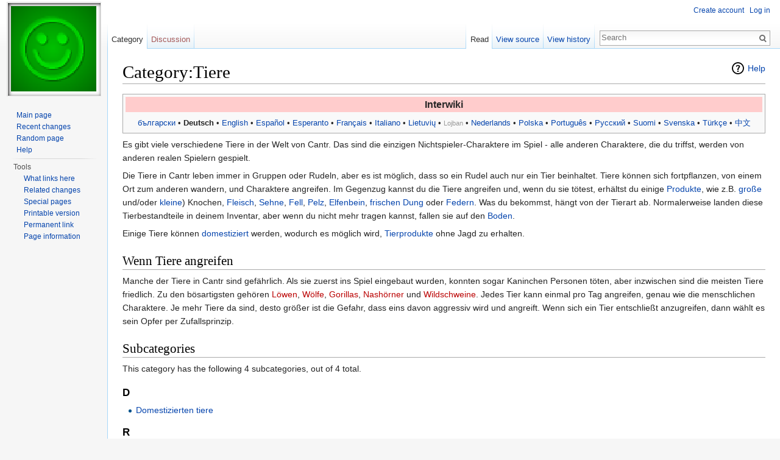

--- FILE ---
content_type: text/html; charset=UTF-8
request_url: http://wiki.cantr.net/index.php/Category:Tiere
body_size: 6129
content:
<!DOCTYPE html>
<html lang="en" dir="ltr" class="client-nojs">
<head>
<meta charset="UTF-8"/>
<title>Category:Tiere - Cantr II Wiki</title>
<script>document.documentElement.className = document.documentElement.className.replace( /(^|\s)client-nojs(\s|$)/, "$1client-js$2" );</script>
<script>(window.RLQ=window.RLQ||[]).push(function(){mw.config.set({"wgCanonicalNamespace":"Category","wgCanonicalSpecialPageName":false,"wgNamespaceNumber":14,"wgPageName":"Category:Tiere","wgTitle":"Tiere","wgCurRevisionId":73063,"wgRevisionId":73063,"wgArticleId":9032,"wgIsArticle":true,"wgIsRedirect":false,"wgAction":"view","wgUserName":null,"wgUserGroups":["*"],"wgCategories":[],"wgBreakFrames":false,"wgPageContentLanguage":"en","wgPageContentModel":"wikitext","wgSeparatorTransformTable":["",""],"wgDigitTransformTable":["",""],"wgDefaultDateFormat":"dmy","wgMonthNames":["","January","February","March","April","May","June","July","August","September","October","November","December"],"wgMonthNamesShort":["","Jan","Feb","Mar","Apr","May","Jun","Jul","Aug","Sep","Oct","Nov","Dec"],"wgRelevantPageName":"Category:Tiere","wgRelevantArticleId":9032,"wgRequestId":"34ac0509a58dc632d959015a","wgIsProbablyEditable":false,"wgRestrictionEdit":[],"wgRestrictionMove":[]});mw.loader.implement("user.options",function($,jQuery,require,module){mw.user.options.set({"variant":"en"});});mw.loader.implement("user.tokens",function ( $, jQuery, require, module ) {
mw.user.tokens.set({"editToken":"+\\","patrolToken":"+\\","watchToken":"+\\","csrfToken":"+\\"});/*@nomin*/;

});mw.loader.load(["mediawiki.page.startup","skins.vector.js"]);});</script>
<link rel="stylesheet" href="/load.php?debug=false&amp;lang=en&amp;modules=mediawiki.action.view.categoryPage.styles%7Cmediawiki.helplink%2CsectionAnchor%7Cmediawiki.legacy.commonPrint%2Cshared%7Cmediawiki.skinning.interface%7Cskins.vector.styles&amp;only=styles&amp;skin=vector"/>
<meta name="ResourceLoaderDynamicStyles" content=""/>
<link rel="stylesheet" href="/load.php?debug=false&amp;lang=en&amp;modules=site&amp;only=styles&amp;skin=vector"/>
<script async="" src="/load.php?debug=false&amp;lang=en&amp;modules=startup&amp;only=scripts&amp;skin=vector"></script>
<meta name="generator" content="MediaWiki 1.27.0"/>
<link rel="shortcut icon" href="/favicon.ico"/>
<link rel="search" type="application/opensearchdescription+xml" href="/opensearch_desc.php" title="Cantr II Wiki (en)"/>
<link rel="EditURI" type="application/rsd+xml" href="http://wiki.cantr.net/api.php?action=rsd"/>
<link rel="alternate" type="application/atom+xml" title="Cantr II Wiki Atom feed" href="/index.php?title=Special:RecentChanges&amp;feed=atom"/>
</head>
<body class="mediawiki ltr sitedir-ltr ns-14 ns-subject page-Category_Tiere rootpage-Category_Tiere skin-vector action-view">
		<div id="mw-page-base" class="noprint"></div>
		<div id="mw-head-base" class="noprint"></div>
		<div id="content" class="mw-body" role="main">
			<a id="top"></a>

						<div class="mw-indicators">
<div id="mw-indicator-mw-helplink" class="mw-indicator"><a href="//www.mediawiki.org/wiki/Special:MyLanguage/Help:Categories" target="_blank" class="mw-helplink">Help</a></div>
</div>
			<h1 id="firstHeading" class="firstHeading" lang="en">Category:Tiere</h1>
									<div id="bodyContent" class="mw-body-content">
									<div id="siteSub">From Cantr II Wiki</div>
								<div id="contentSub"></div>
												<div id="jump-to-nav" class="mw-jump">
					Jump to:					<a href="#mw-head">navigation</a>, 					<a href="#p-search">search</a>
				</div>
				<div id="mw-content-text" lang="en" dir="ltr" class="mw-content-ltr"><table class="toccolours" style="text-align:center; margin:0 0 4px 0; padding:4px 4px 0px 4px; width:100%;" cellpadding="0px" cellspacing="0px">
<tr><th style="background:#ffcccc; font-size: larger;">Interwiki
</th></tr><tr><td>
<p><a href="/index.php/Category:%D0%96%D0%B8%D0%B2%D0%BE%D1%82%D0%BD%D0%B8" title="Category:Животни">български</a> &#8226;
<strong class="selflink">Deutsch</strong> &#8226;
<a href="/index.php/Category:Animals" title="Category:Animals">English</a> &#8226;
<a href="/index.php/Category:Animales" title="Category:Animales">Español</a> &#8226;
<a href="/index.php/Category:Bestoj" title="Category:Bestoj">Esperanto</a> &#8226;
<a href="/index.php/Category:Animaux" title="Category:Animaux">Français</a> &#8226;
<a href="/index.php/Category:Animali" title="Category:Animali">Italiano</a> &#8226;
<a href="/index.php/Category:Gyv%C5%ABnai" title="Category:Gyvūnai">Lietuvių</a> &#8226;
<font color="#999"><small>Lojban</small></font> &#8226;
<a href="/index.php/Category:Dieren" title="Category:Dieren">Nederlands</a> &#8226;
<a href="/index.php/Category:Zwierz%C4%99ta" title="Category:Zwierzęta">Polska</a> &#8226;
<a href="/index.php/Category:Animais" title="Category:Animais">Português</a> &#8226;
<a href="/index.php/Category:%D0%96%D0%B8%D0%B2%D0%BE%D1%82%D0%BD%D1%8B%D0%B5" title="Category:Животные">Русский</a> &#8226;
<a href="/index.php/Category:El%C3%A4imet" title="Category:Eläimet">Suomi</a> &#8226;
<a href="/index.php/Category:Djur" title="Category:Djur">Svenska</a> &#8226;
<a href="/index.php/Category:Hayvanlar" title="Category:Hayvanlar">Türkçe</a> &#8226;
<a href="/index.php/Category:%E5%8A%A8%E7%89%A9" title="Category:动物">中文</a>
</p>
</td></tr></table>
<p>Es gibt viele verschiedene Tiere in der Welt von Cantr. Das sind die einzigen Nichtspieler-Charaktere im Spiel - alle anderen Charaktere, die du triffst, werden von anderen realen Spielern gespielt.
</p><p>Die Tiere in Cantr leben immer in Gruppen oder Rudeln, aber es ist möglich, dass so ein Rudel auch nur ein Tier beinhaltet. Tiere können sich fortpflanzen, von einem Ort zum anderen wandern, und Charaktere angreifen. Im Gegenzug kannst du die Tiere angreifen und, wenn du sie tötest, erhältst du einige <a href="/index.php/Tierprodukte" title="Tierprodukte">Produkte</a>, wie z.B. <a href="/index.php/Gro%C3%9Fe_Knochen" title="Große Knochen" class="mw-redirect">große</a> und/oder <a href="/index.php/Kleine_Knochen" title="Kleine Knochen" class="mw-redirect">kleine</a>) Knochen, <a href="/index.php/Fleisch" title="Fleisch">Fleisch</a>, <a href="/index.php/Sehne" title="Sehne">Sehne</a>, <a href="/index.php/Fell" title="Fell">Fell</a>, <a href="/index.php/Pelz" title="Pelz">Pelz</a>, <a href="/index.php/Elfenbein" title="Elfenbein">Elfenbein</a>, <a href="/index.php/Frischer_Dung" title="Frischer Dung" class="mw-redirect">frischen Dung</a> oder <a href="/index.php/Federn" title="Federn">Federn</a>. Was du bekommst, hängt von der Tierart ab. Normalerweise landen diese Tierbestandteile in deinem Inventar, aber wenn du nicht mehr tragen kannst, fallen sie auf den <a href="/index.php/Boden" title="Boden">Boden</a>.
</p><p>Einige Tiere können <a href="/index.php/Category:Domestizierten_tiere" title="Category:Domestizierten tiere">domestiziert</a> werden, wodurch es möglich wird, <a href="/index.php/Category:Tierprodukte" title="Category:Tierprodukte">Tierprodukte</a> ohne Jagd zu erhalten.
</p>
<h2><span class="mw-headline" id="Wenn_Tiere_angreifen">Wenn Tiere angreifen</span></h2>
<p>Manche der Tiere in Cantr sind gefährlich. Als sie zuerst ins Spiel eingebaut wurden, konnten sogar Kaninchen Personen töten, aber inzwischen sind die meisten Tiere friedlich. Zu den bösartigsten gehören 
<a href="/index.php?title=L%C3%B6we&amp;action=edit&amp;redlink=1" class="new" title="Löwe (page does not exist)">Löwen</a>, <a href="/index.php?title=Wolf_de&amp;action=edit&amp;redlink=1" class="new" title="Wolf de (page does not exist)">Wölfe</a>, <a href="/index.php?title=Gorilla_de&amp;action=edit&amp;redlink=1" class="new" title="Gorilla de (page does not exist)">Gorillas</a>, <a href="/index.php?title=Nashorn&amp;action=edit&amp;redlink=1" class="new" title="Nashorn (page does not exist)">Nashörner</a> und <a href="/index.php?title=Wildschwein&amp;action=edit&amp;redlink=1" class="new" title="Wildschwein (page does not exist)">Wildschweine</a>. Jedes Tier kann einmal pro Tag angreifen, genau wie die menschlichen Charaktere. Je mehr Tiere da sind, desto größer ist die Gefahr, dass eins davon aggressiv wird und angreift. Wenn sich ein Tier entschließt anzugreifen, dann wählt es sein Opfer per Zufallsprinzip.
</p>
<!-- 
NewPP limit report
Cached time: 20260122065448
Cache expiry: 86400
Dynamic content: false
CPU time usage: 0.048 seconds
Real time usage: 0.050 seconds
Preprocessor visited node count: 277/1000000
Preprocessor generated node count: 770/1000000
Post‐expand include size: 2420/2097152 bytes
Template argument size: 1708/2097152 bytes
Highest expansion depth: 6/40
Expensive parser function count: 0/100
-->

<!-- 
Transclusion expansion time report (%,ms,calls,template)
100.00%   27.303      1 - -total
100.00%   27.303      1 - Template:InterwikiLink:Animals
 90.42%   24.688      1 - Template:Interwiki
 52.79%   14.413     17 - Template:If
-->

<!-- Saved in parser cache with key cantr_wiki-cw_:pcache:idhash:9032-0!*!0!*!*!*!* and timestamp 20260122065448 and revision id 73063
 -->
<div class="mw-category-generated" lang="en" dir="ltr"><div id="mw-subcategories">
<h2>Subcategories</h2>
<p>This category has the following 4 subcategories, out of 4 total.
</p><div lang="en" dir="ltr" class="mw-content-ltr"><h3>D</h3>
<ul><li><a href="/index.php/Category:Domestizierten_tiere" title="Category:Domestizierten tiere">Domestizierten tiere</a></li></ul><h3>R</h3>
<ul><li><a href="/index.php/Category:Raubv%C3%B6gel" title="Category:Raubvögel">Raubvögel</a></li><li><a href="/index.php/Category:Reittiere" title="Category:Reittiere">Reittiere</a></li></ul><h3>V</h3>
<ul><li><a href="/index.php/Category:V%C3%B6gel" title="Category:Vögel">Vögel</a></li></ul></div>
</div><div id="mw-pages">
<h2>Pages in category "Tiere"</h2>
<p>The following 16 pages are in this category, out of 16 total.
</p><div lang="en" dir="ltr" class="mw-content-ltr"><div class="mw-category"><div class="mw-category-group"><h3>A</h3>
<ul><li><a href="/index.php/Alpacasanchez" title="Alpacasanchez">Alpacasanchez</a></li>
<li><a href="/index.php/Asinara-esel" title="Asinara-esel">Asinara-esel</a></li></ul></div><div class="mw-category-group"><h3>E</h3>
<ul><li><a href="/index.php/Esel" title="Esel">Esel</a></li></ul></div><div class="mw-category-group"><h3>F</h3>
<ul><li><a href="/index.php/Fischadler" title="Fischadler">Fischadler</a></li></ul></div><div class="mw-category-group"><h3>H</h3>
<ul><li><a href="/index.php/Habicht" title="Habicht">Habicht</a></li></ul></div><div class="mw-category-group"><h3>K</h3>
<ul><li><a href="/index.php/Kamel_(de)" title="Kamel (de)">Kamel (de)</a></li>
<li><a href="/index.php/Kiang_(de)" title="Kiang (de)">Kiang (de)</a></li></ul></div><div class="mw-category-group"><h3>P</h3>
<ul><li><a href="/index.php/Pferd" title="Pferd">Pferd</a></li></ul></div><div class="mw-category-group"><h3>R</h3>
<ul><li><a href="/index.php/Rotschwanzbussard" title="Rotschwanzbussard">Rotschwanzbussard</a></li></ul></div><div class="mw-category-group"><h3>S</h3>
<ul><li><a href="/index.php/Sperber" title="Sperber">Sperber</a></li>
<li><a href="/index.php/Strau%C3%9F" title="Strauß">Strauß</a></li></ul></div><div class="mw-category-group"><h3>T</h3>
<ul><li><span class="redirect-in-category"><a href="/index.php/Tiere" class="mw-redirect" title="Tiere">Tiere</a></span></li></ul></div><div class="mw-category-group"><h3>W</h3>
<ul><li><a href="/index.php/Wanderfalke" title="Wanderfalke">Wanderfalke</a></li>
<li><a href="/index.php/Wei%C3%9Fschwanzbussard" title="Weißschwanzbussard">Weißschwanzbussard</a></li></ul></div><div class="mw-category-group"><h3>Y</h3>
<ul><li><a href="/index.php/Yak_(de)" title="Yak (de)">Yak (de)</a></li></ul></div><div class="mw-category-group"><h3>Z</h3>
<ul><li><a href="/index.php/Zebra_(de)" title="Zebra (de)">Zebra (de)</a></li></ul></div></div></div>
</div></div></div>					<div class="printfooter">
						Retrieved from "<a dir="ltr" href="http://wiki.cantr.net/index.php?title=Category:Tiere&amp;oldid=73063">http://wiki.cantr.net/index.php?title=Category:Tiere&amp;oldid=73063</a>"					</div>
				<div id="catlinks" class="catlinks catlinks-allhidden" data-mw="interface"></div>				<div class="visualClear"></div>
							</div>
		</div>
		<div id="mw-navigation">
			<h2>Navigation menu</h2>

			<div id="mw-head">
									<div id="p-personal" role="navigation" class="" aria-labelledby="p-personal-label">
						<h3 id="p-personal-label">Personal tools</h3>
						<ul>
							<li id="pt-createaccount"><a href="/index.php?title=Special:CreateAccount&amp;returnto=Category%3ATiere" title="You are encouraged to create an account and log in; however, it is not mandatory">Create account</a></li><li id="pt-login"><a href="/index.php?title=Special:UserLogin&amp;returnto=Category%3ATiere" title="You are encouraged to log in; however, it is not mandatory [o]" accesskey="o">Log in</a></li>						</ul>
					</div>
									<div id="left-navigation">
										<div id="p-namespaces" role="navigation" class="vectorTabs" aria-labelledby="p-namespaces-label">
						<h3 id="p-namespaces-label">Namespaces</h3>
						<ul>
															<li  id="ca-nstab-category" class="selected"><span><a href="/index.php/Category:Tiere"  title="View the category page [c]" accesskey="c">Category</a></span></li>
															<li  id="ca-talk" class="new"><span><a href="/index.php?title=Category_talk:Tiere&amp;action=edit&amp;redlink=1"  title="Discussion about the content page [t]" accesskey="t" rel="discussion">Discussion</a></span></li>
													</ul>
					</div>
										<div id="p-variants" role="navigation" class="vectorMenu emptyPortlet" aria-labelledby="p-variants-label">
												<h3 id="p-variants-label">
							<span>Variants</span><a href="#"></a>
						</h3>

						<div class="menu">
							<ul>
															</ul>
						</div>
					</div>
									</div>
				<div id="right-navigation">
										<div id="p-views" role="navigation" class="vectorTabs" aria-labelledby="p-views-label">
						<h3 id="p-views-label">Views</h3>
						<ul>
															<li id="ca-view" class="selected"><span><a href="/index.php/Category:Tiere" >Read</a></span></li>
															<li id="ca-viewsource"><span><a href="/index.php?title=Category:Tiere&amp;action=edit"  title="This page is protected.&#10;You can view its source [e]" accesskey="e">View source</a></span></li>
															<li id="ca-history" class="collapsible"><span><a href="/index.php?title=Category:Tiere&amp;action=history"  title="Past revisions of this page [h]" accesskey="h">View history</a></span></li>
													</ul>
					</div>
										<div id="p-cactions" role="navigation" class="vectorMenu emptyPortlet" aria-labelledby="p-cactions-label">
						<h3 id="p-cactions-label"><span>More</span><a href="#"></a></h3>

						<div class="menu">
							<ul>
															</ul>
						</div>
					</div>
										<div id="p-search" role="search">
						<h3>
							<label for="searchInput">Search</label>
						</h3>

						<form action="/index.php" id="searchform">
							<div id="simpleSearch">
							<input type="search" name="search" placeholder="Search" title="Search Cantr II Wiki [f]" accesskey="f" id="searchInput"/><input type="hidden" value="Special:Search" name="title"/><input type="submit" name="fulltext" value="Search" title="Search the pages for this text" id="mw-searchButton" class="searchButton mw-fallbackSearchButton"/><input type="submit" name="go" value="Go" title="Go to a page with this exact name if it exists" id="searchButton" class="searchButton"/>							</div>
						</form>
					</div>
									</div>
			</div>
			<div id="mw-panel">
				<div id="p-logo" role="banner"><a class="mw-wiki-logo" href="/index.php/Main_Page"  title="Visit the main page"></a></div>
						<div class="portal" role="navigation" id='p-navigation' aria-labelledby='p-navigation-label'>
			<h3 id='p-navigation-label'>Navigation</h3>

			<div class="body">
									<ul>
						<li id="n-mainpage-description"><a href="/index.php/Main_Page" title="Visit the main page [z]" accesskey="z">Main page</a></li><li id="n-recentchanges"><a href="/index.php/Special:RecentChanges" title="A list of recent changes in the wiki [r]" accesskey="r">Recent changes</a></li><li id="n-randompage"><a href="/index.php/Special:Random" title="Load a random page [x]" accesskey="x">Random page</a></li><li id="n-help"><a href="https://www.mediawiki.org/wiki/Special:MyLanguage/Help:Contents" title="The place to find out">Help</a></li>					</ul>
							</div>
		</div>
			<div class="portal" role="navigation" id='p-tb' aria-labelledby='p-tb-label'>
			<h3 id='p-tb-label'>Tools</h3>

			<div class="body">
									<ul>
						<li id="t-whatlinkshere"><a href="/index.php/Special:WhatLinksHere/Category:Tiere" title="A list of all wiki pages that link here [j]" accesskey="j">What links here</a></li><li id="t-recentchangeslinked"><a href="/index.php/Special:RecentChangesLinked/Category:Tiere" title="Recent changes in pages linked from this page [k]" accesskey="k">Related changes</a></li><li id="t-specialpages"><a href="/index.php/Special:SpecialPages" title="A list of all special pages [q]" accesskey="q">Special pages</a></li><li id="t-print"><a href="/index.php?title=Category:Tiere&amp;printable=yes" rel="alternate" title="Printable version of this page [p]" accesskey="p">Printable version</a></li><li id="t-permalink"><a href="/index.php?title=Category:Tiere&amp;oldid=73063" title="Permanent link to this revision of the page">Permanent link</a></li><li id="t-info"><a href="/index.php?title=Category:Tiere&amp;action=info" title="More information about this page">Page information</a></li>					</ul>
							</div>
		</div>
				</div>
		</div>
		<div id="footer" role="contentinfo">
							<ul id="footer-info">
											<li id="footer-info-lastmod"> This page was last modified on 17 September 2015, at 19:45.</li>
									</ul>
							<ul id="footer-places">
											<li id="footer-places-privacy"><a href="/index.php/Cantr_II_Wiki:Privacy_policy" title="Cantr II Wiki:Privacy policy">Privacy policy</a></li>
											<li id="footer-places-about"><a href="/index.php/Cantr_II_Wiki:About" title="Cantr II Wiki:About">About Cantr II Wiki</a></li>
											<li id="footer-places-disclaimer"><a href="/index.php/Cantr_II_Wiki:General_disclaimer" title="Cantr II Wiki:General disclaimer">Disclaimers</a></li>
									</ul>
										<ul id="footer-icons" class="noprint">
											<li id="footer-poweredbyico">
							<a href="//www.mediawiki.org/"><img src="/resources/assets/poweredby_mediawiki_88x31.png" alt="Powered by MediaWiki" srcset="/resources/assets/poweredby_mediawiki_132x47.png 1.5x, /resources/assets/poweredby_mediawiki_176x62.png 2x" width="88" height="31"/></a>						</li>
									</ul>
						<div style="clear:both"></div>
		</div>
		<script>(window.RLQ=window.RLQ||[]).push(function(){mw.loader.state({"user":"ready","user.groups":"ready"});mw.loader.load(["mediawiki.action.view.postEdit","site","mediawiki.user","mediawiki.hidpi","mediawiki.page.ready","mediawiki.searchSuggest"]);});</script><script>(window.RLQ=window.RLQ||[]).push(function(){mw.config.set({"wgBackendResponseTime":133});});</script>
	</body>
</html>
